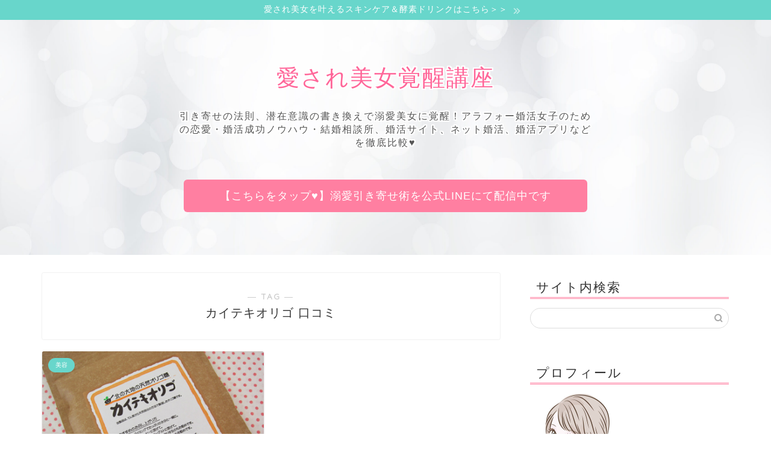

--- FILE ---
content_type: text/html; charset=UTF-8
request_url: https://beauty-cosme365.com/tag/%E3%82%AB%E3%82%A4%E3%83%86%E3%82%AD%E3%82%AA%E3%83%AA%E3%82%B4-%E5%8F%A3%E3%82%B3%E3%83%9F
body_size: 16976
content:
<!DOCTYPE html>
<html lang="ja">
<head prefix="og: http://ogp.me/ns# fb: http://ogp.me/ns/fb# article: http://ogp.me/ns/article#">
<meta charset="utf-8">
<meta http-equiv="X-UA-Compatible" content="IE=edge">
<meta name="viewport" content="width=device-width, initial-scale=1">
<!-- ここからOGP -->
<meta property="og:type" content="blog">
<meta property="og:title" content="カイテキオリゴ 口コミタグの記事一覧｜アラフォー婚活ブログ！自信なし、恋愛こじらせ系女子が溺愛結婚を叶える恋愛術【シンデレラ婚活塾】">
<meta property="og:url" content="https://beauty-cosme365.com/tag/%e3%82%aa%e3%83%aa%e3%82%b4%e7%b3%96-%e3%83%80%e3%82%a4%e3%82%a8%e3%83%83%e3%83%88">
<meta property="og:image" content="https://beauty-cosme365.com/wp-content/uploads/2012/08/kaitekiorigo.jpg">
<meta property="og:site_name" content="アラフォー婚活ブログ！自信なし、恋愛こじらせ系女子が溺愛結婚を叶える恋愛術【シンデレラ婚活塾】">
<meta property="fb:admins" content="">
<meta name="twitter:card" content="summary_large_image">
<meta name="twitter:site" content="@love_beauty_365">
<!-- ここまでOGP --> 

<link rel="shortcut icon" href="https://beauty-cosme365.com/wp-content/themes/jin/favicon.ico">
<link rel="canonical" href="https://beauty-cosme365.com">
<title>カイテキオリゴ 口コミ | アラフォー婚活ブログ！自信なし、恋愛こじらせ系女子が溺愛結婚を叶える恋愛術【シンデレラ婚活塾】</title>

		<!-- All in One SEO 4.6.1.1 - aioseo.com -->
		<meta name="robots" content="max-image-preview:large" />
		<link rel="canonical" href="https://beauty-cosme365.com/tag/%E3%82%AB%E3%82%A4%E3%83%86%E3%82%AD%E3%82%AA%E3%83%AA%E3%82%B4-%E5%8F%A3%E3%82%B3%E3%83%9F" />
		<meta name="generator" content="All in One SEO (AIOSEO) 4.6.1.1" />
		<script type="application/ld+json" class="aioseo-schema">
			{"@context":"https:\/\/schema.org","@graph":[{"@type":"BreadcrumbList","@id":"https:\/\/beauty-cosme365.com\/tag\/%E3%82%AB%E3%82%A4%E3%83%86%E3%82%AD%E3%82%AA%E3%83%AA%E3%82%B4-%E5%8F%A3%E3%82%B3%E3%83%9F#breadcrumblist","itemListElement":[{"@type":"ListItem","@id":"https:\/\/beauty-cosme365.com\/#listItem","position":1,"name":"\u5bb6","item":"https:\/\/beauty-cosme365.com\/","nextItem":"https:\/\/beauty-cosme365.com\/tag\/%e3%82%ab%e3%82%a4%e3%83%86%e3%82%ad%e3%82%aa%e3%83%aa%e3%82%b4-%e5%8f%a3%e3%82%b3%e3%83%9f#listItem"},{"@type":"ListItem","@id":"https:\/\/beauty-cosme365.com\/tag\/%e3%82%ab%e3%82%a4%e3%83%86%e3%82%ad%e3%82%aa%e3%83%aa%e3%82%b4-%e5%8f%a3%e3%82%b3%e3%83%9f#listItem","position":2,"name":"\u30ab\u30a4\u30c6\u30ad\u30aa\u30ea\u30b4 \u53e3\u30b3\u30df","previousItem":"https:\/\/beauty-cosme365.com\/#listItem"}]},{"@type":"CollectionPage","@id":"https:\/\/beauty-cosme365.com\/tag\/%E3%82%AB%E3%82%A4%E3%83%86%E3%82%AD%E3%82%AA%E3%83%AA%E3%82%B4-%E5%8F%A3%E3%82%B3%E3%83%9F#collectionpage","url":"https:\/\/beauty-cosme365.com\/tag\/%E3%82%AB%E3%82%A4%E3%83%86%E3%82%AD%E3%82%AA%E3%83%AA%E3%82%B4-%E5%8F%A3%E3%82%B3%E3%83%9F","name":"\u30ab\u30a4\u30c6\u30ad\u30aa\u30ea\u30b4 \u53e3\u30b3\u30df | \u30a2\u30e9\u30d5\u30a9\u30fc\u5a5a\u6d3b\u30d6\u30ed\u30b0\uff01\u81ea\u4fe1\u306a\u3057\u3001\u604b\u611b\u3053\u3058\u3089\u305b\u7cfb\u5973\u5b50\u304c\u6eba\u611b\u7d50\u5a5a\u3092\u53f6\u3048\u308b\u604b\u611b\u8853\u3010\u30b7\u30f3\u30c7\u30ec\u30e9\u5a5a\u6d3b\u587e\u3011","inLanguage":"ja","isPartOf":{"@id":"https:\/\/beauty-cosme365.com\/#website"},"breadcrumb":{"@id":"https:\/\/beauty-cosme365.com\/tag\/%E3%82%AB%E3%82%A4%E3%83%86%E3%82%AD%E3%82%AA%E3%83%AA%E3%82%B4-%E5%8F%A3%E3%82%B3%E3%83%9F#breadcrumblist"}},{"@type":"Person","@id":"https:\/\/beauty-cosme365.com\/#person","name":"Reiko\u2661","image":{"@type":"ImageObject","@id":"https:\/\/beauty-cosme365.com\/tag\/%E3%82%AB%E3%82%A4%E3%83%86%E3%82%AD%E3%82%AA%E3%83%AA%E3%82%B4-%E5%8F%A3%E3%82%B3%E3%83%9F#personImage","url":"https:\/\/secure.gravatar.com\/avatar\/baeec0ed473a95c375a325d528310336?s=96&d=mm&r=g","width":96,"height":96,"caption":"Reiko\u2661"}},{"@type":"WebSite","@id":"https:\/\/beauty-cosme365.com\/#website","url":"https:\/\/beauty-cosme365.com\/","name":"\u30a2\u30e9\u30d5\u30a9\u30fc\u5a5a\u6d3b\u30d6\u30ed\u30b0\uff01\u81ea\u4fe1\u306a\u3057\u3001\u604b\u611b\u3053\u3058\u3089\u305b\u7cfb\u5973\u5b50\u304c\u6eba\u611b\u7d50\u5a5a\u3092\u53f6\u3048\u308b\u604b\u611b\u8853\u3010\u30b7\u30f3\u30c7\u30ec\u30e9\u5a5a\u6d3b\u587e\u3011","description":"\u30a2\u30e9\u30d5\u30a9\u30fc\u5973\u5b50\u304c\u6eba\u611b\u7d50\u5a5a\u3092\u53f6\u3048\u308b\u30d6\u30ed\u30b0\u3002\u7d50\u5a5a\u76f8\u8ac7\u6240\u3001\u5a5a\u6d3b\u30b5\u30a4\u30c8\u3001\u5a5a\u6d3b\u30a2\u30d7\u30ea\u3001\u30cd\u30c3\u30c8\u5a5a\u6d3b\u3001Facebook\u5a5a\u6d3b\u306a\u3069\u3092\u5fb9\u5e95\u6bd4\u8f03","inLanguage":"ja","publisher":{"@id":"https:\/\/beauty-cosme365.com\/#person"}}]}
		</script>
		<!-- All in One SEO -->

<link rel='dns-prefetch' href='//ajax.googleapis.com' />
<link rel='dns-prefetch' href='//cdnjs.cloudflare.com' />
<link rel='dns-prefetch' href='//use.fontawesome.com' />
<link rel="alternate" type="application/rss+xml" title="アラフォー婚活ブログ！自信なし、恋愛こじらせ系女子が溺愛結婚を叶える恋愛術【シンデレラ婚活塾】 &raquo; フィード" href="https://beauty-cosme365.com/feed" />
<link rel="alternate" type="application/rss+xml" title="アラフォー婚活ブログ！自信なし、恋愛こじらせ系女子が溺愛結婚を叶える恋愛術【シンデレラ婚活塾】 &raquo; コメントフィード" href="https://beauty-cosme365.com/comments/feed" />
<link rel="alternate" type="application/rss+xml" title="アラフォー婚活ブログ！自信なし、恋愛こじらせ系女子が溺愛結婚を叶える恋愛術【シンデレラ婚活塾】 &raquo; カイテキオリゴ 口コミ タグのフィード" href="https://beauty-cosme365.com/tag/%e3%82%ab%e3%82%a4%e3%83%86%e3%82%ad%e3%82%aa%e3%83%aa%e3%82%b4-%e5%8f%a3%e3%82%b3%e3%83%9f/feed" />
		<!-- This site uses the Google Analytics by MonsterInsights plugin v9.11.1 - Using Analytics tracking - https://www.monsterinsights.com/ -->
		<!-- Note: MonsterInsights is not currently configured on this site. The site owner needs to authenticate with Google Analytics in the MonsterInsights settings panel. -->
					<!-- No tracking code set -->
				<!-- / Google Analytics by MonsterInsights -->
		<script type="text/javascript">
/* <![CDATA[ */
window._wpemojiSettings = {"baseUrl":"https:\/\/s.w.org\/images\/core\/emoji\/15.0.3\/72x72\/","ext":".png","svgUrl":"https:\/\/s.w.org\/images\/core\/emoji\/15.0.3\/svg\/","svgExt":".svg","source":{"concatemoji":"https:\/\/beauty-cosme365.com\/wp-includes\/js\/wp-emoji-release.min.js?ver=6.5.7"}};
/*! This file is auto-generated */
!function(i,n){var o,s,e;function c(e){try{var t={supportTests:e,timestamp:(new Date).valueOf()};sessionStorage.setItem(o,JSON.stringify(t))}catch(e){}}function p(e,t,n){e.clearRect(0,0,e.canvas.width,e.canvas.height),e.fillText(t,0,0);var t=new Uint32Array(e.getImageData(0,0,e.canvas.width,e.canvas.height).data),r=(e.clearRect(0,0,e.canvas.width,e.canvas.height),e.fillText(n,0,0),new Uint32Array(e.getImageData(0,0,e.canvas.width,e.canvas.height).data));return t.every(function(e,t){return e===r[t]})}function u(e,t,n){switch(t){case"flag":return n(e,"\ud83c\udff3\ufe0f\u200d\u26a7\ufe0f","\ud83c\udff3\ufe0f\u200b\u26a7\ufe0f")?!1:!n(e,"\ud83c\uddfa\ud83c\uddf3","\ud83c\uddfa\u200b\ud83c\uddf3")&&!n(e,"\ud83c\udff4\udb40\udc67\udb40\udc62\udb40\udc65\udb40\udc6e\udb40\udc67\udb40\udc7f","\ud83c\udff4\u200b\udb40\udc67\u200b\udb40\udc62\u200b\udb40\udc65\u200b\udb40\udc6e\u200b\udb40\udc67\u200b\udb40\udc7f");case"emoji":return!n(e,"\ud83d\udc26\u200d\u2b1b","\ud83d\udc26\u200b\u2b1b")}return!1}function f(e,t,n){var r="undefined"!=typeof WorkerGlobalScope&&self instanceof WorkerGlobalScope?new OffscreenCanvas(300,150):i.createElement("canvas"),a=r.getContext("2d",{willReadFrequently:!0}),o=(a.textBaseline="top",a.font="600 32px Arial",{});return e.forEach(function(e){o[e]=t(a,e,n)}),o}function t(e){var t=i.createElement("script");t.src=e,t.defer=!0,i.head.appendChild(t)}"undefined"!=typeof Promise&&(o="wpEmojiSettingsSupports",s=["flag","emoji"],n.supports={everything:!0,everythingExceptFlag:!0},e=new Promise(function(e){i.addEventListener("DOMContentLoaded",e,{once:!0})}),new Promise(function(t){var n=function(){try{var e=JSON.parse(sessionStorage.getItem(o));if("object"==typeof e&&"number"==typeof e.timestamp&&(new Date).valueOf()<e.timestamp+604800&&"object"==typeof e.supportTests)return e.supportTests}catch(e){}return null}();if(!n){if("undefined"!=typeof Worker&&"undefined"!=typeof OffscreenCanvas&&"undefined"!=typeof URL&&URL.createObjectURL&&"undefined"!=typeof Blob)try{var e="postMessage("+f.toString()+"("+[JSON.stringify(s),u.toString(),p.toString()].join(",")+"));",r=new Blob([e],{type:"text/javascript"}),a=new Worker(URL.createObjectURL(r),{name:"wpTestEmojiSupports"});return void(a.onmessage=function(e){c(n=e.data),a.terminate(),t(n)})}catch(e){}c(n=f(s,u,p))}t(n)}).then(function(e){for(var t in e)n.supports[t]=e[t],n.supports.everything=n.supports.everything&&n.supports[t],"flag"!==t&&(n.supports.everythingExceptFlag=n.supports.everythingExceptFlag&&n.supports[t]);n.supports.everythingExceptFlag=n.supports.everythingExceptFlag&&!n.supports.flag,n.DOMReady=!1,n.readyCallback=function(){n.DOMReady=!0}}).then(function(){return e}).then(function(){var e;n.supports.everything||(n.readyCallback(),(e=n.source||{}).concatemoji?t(e.concatemoji):e.wpemoji&&e.twemoji&&(t(e.twemoji),t(e.wpemoji)))}))}((window,document),window._wpemojiSettings);
/* ]]> */
</script>
<style id='wp-emoji-styles-inline-css' type='text/css'>

	img.wp-smiley, img.emoji {
		display: inline !important;
		border: none !important;
		box-shadow: none !important;
		height: 1em !important;
		width: 1em !important;
		margin: 0 0.07em !important;
		vertical-align: -0.1em !important;
		background: none !important;
		padding: 0 !important;
	}
</style>
<link rel='stylesheet' id='wp-block-library-css' href='https://beauty-cosme365.com/wp-includes/css/dist/block-library/style.min.css?ver=6.5.7' type='text/css' media='all' />
<style id='classic-theme-styles-inline-css' type='text/css'>
/*! This file is auto-generated */
.wp-block-button__link{color:#fff;background-color:#32373c;border-radius:9999px;box-shadow:none;text-decoration:none;padding:calc(.667em + 2px) calc(1.333em + 2px);font-size:1.125em}.wp-block-file__button{background:#32373c;color:#fff;text-decoration:none}
</style>
<style id='global-styles-inline-css' type='text/css'>
body{--wp--preset--color--black: #000000;--wp--preset--color--cyan-bluish-gray: #abb8c3;--wp--preset--color--white: #ffffff;--wp--preset--color--pale-pink: #f78da7;--wp--preset--color--vivid-red: #cf2e2e;--wp--preset--color--luminous-vivid-orange: #ff6900;--wp--preset--color--luminous-vivid-amber: #fcb900;--wp--preset--color--light-green-cyan: #7bdcb5;--wp--preset--color--vivid-green-cyan: #00d084;--wp--preset--color--pale-cyan-blue: #8ed1fc;--wp--preset--color--vivid-cyan-blue: #0693e3;--wp--preset--color--vivid-purple: #9b51e0;--wp--preset--gradient--vivid-cyan-blue-to-vivid-purple: linear-gradient(135deg,rgba(6,147,227,1) 0%,rgb(155,81,224) 100%);--wp--preset--gradient--light-green-cyan-to-vivid-green-cyan: linear-gradient(135deg,rgb(122,220,180) 0%,rgb(0,208,130) 100%);--wp--preset--gradient--luminous-vivid-amber-to-luminous-vivid-orange: linear-gradient(135deg,rgba(252,185,0,1) 0%,rgba(255,105,0,1) 100%);--wp--preset--gradient--luminous-vivid-orange-to-vivid-red: linear-gradient(135deg,rgba(255,105,0,1) 0%,rgb(207,46,46) 100%);--wp--preset--gradient--very-light-gray-to-cyan-bluish-gray: linear-gradient(135deg,rgb(238,238,238) 0%,rgb(169,184,195) 100%);--wp--preset--gradient--cool-to-warm-spectrum: linear-gradient(135deg,rgb(74,234,220) 0%,rgb(151,120,209) 20%,rgb(207,42,186) 40%,rgb(238,44,130) 60%,rgb(251,105,98) 80%,rgb(254,248,76) 100%);--wp--preset--gradient--blush-light-purple: linear-gradient(135deg,rgb(255,206,236) 0%,rgb(152,150,240) 100%);--wp--preset--gradient--blush-bordeaux: linear-gradient(135deg,rgb(254,205,165) 0%,rgb(254,45,45) 50%,rgb(107,0,62) 100%);--wp--preset--gradient--luminous-dusk: linear-gradient(135deg,rgb(255,203,112) 0%,rgb(199,81,192) 50%,rgb(65,88,208) 100%);--wp--preset--gradient--pale-ocean: linear-gradient(135deg,rgb(255,245,203) 0%,rgb(182,227,212) 50%,rgb(51,167,181) 100%);--wp--preset--gradient--electric-grass: linear-gradient(135deg,rgb(202,248,128) 0%,rgb(113,206,126) 100%);--wp--preset--gradient--midnight: linear-gradient(135deg,rgb(2,3,129) 0%,rgb(40,116,252) 100%);--wp--preset--font-size--small: 13px;--wp--preset--font-size--medium: 20px;--wp--preset--font-size--large: 36px;--wp--preset--font-size--x-large: 42px;--wp--preset--spacing--20: 0.44rem;--wp--preset--spacing--30: 0.67rem;--wp--preset--spacing--40: 1rem;--wp--preset--spacing--50: 1.5rem;--wp--preset--spacing--60: 2.25rem;--wp--preset--spacing--70: 3.38rem;--wp--preset--spacing--80: 5.06rem;--wp--preset--shadow--natural: 6px 6px 9px rgba(0, 0, 0, 0.2);--wp--preset--shadow--deep: 12px 12px 50px rgba(0, 0, 0, 0.4);--wp--preset--shadow--sharp: 6px 6px 0px rgba(0, 0, 0, 0.2);--wp--preset--shadow--outlined: 6px 6px 0px -3px rgba(255, 255, 255, 1), 6px 6px rgba(0, 0, 0, 1);--wp--preset--shadow--crisp: 6px 6px 0px rgba(0, 0, 0, 1);}:where(.is-layout-flex){gap: 0.5em;}:where(.is-layout-grid){gap: 0.5em;}body .is-layout-flex{display: flex;}body .is-layout-flex{flex-wrap: wrap;align-items: center;}body .is-layout-flex > *{margin: 0;}body .is-layout-grid{display: grid;}body .is-layout-grid > *{margin: 0;}:where(.wp-block-columns.is-layout-flex){gap: 2em;}:where(.wp-block-columns.is-layout-grid){gap: 2em;}:where(.wp-block-post-template.is-layout-flex){gap: 1.25em;}:where(.wp-block-post-template.is-layout-grid){gap: 1.25em;}.has-black-color{color: var(--wp--preset--color--black) !important;}.has-cyan-bluish-gray-color{color: var(--wp--preset--color--cyan-bluish-gray) !important;}.has-white-color{color: var(--wp--preset--color--white) !important;}.has-pale-pink-color{color: var(--wp--preset--color--pale-pink) !important;}.has-vivid-red-color{color: var(--wp--preset--color--vivid-red) !important;}.has-luminous-vivid-orange-color{color: var(--wp--preset--color--luminous-vivid-orange) !important;}.has-luminous-vivid-amber-color{color: var(--wp--preset--color--luminous-vivid-amber) !important;}.has-light-green-cyan-color{color: var(--wp--preset--color--light-green-cyan) !important;}.has-vivid-green-cyan-color{color: var(--wp--preset--color--vivid-green-cyan) !important;}.has-pale-cyan-blue-color{color: var(--wp--preset--color--pale-cyan-blue) !important;}.has-vivid-cyan-blue-color{color: var(--wp--preset--color--vivid-cyan-blue) !important;}.has-vivid-purple-color{color: var(--wp--preset--color--vivid-purple) !important;}.has-black-background-color{background-color: var(--wp--preset--color--black) !important;}.has-cyan-bluish-gray-background-color{background-color: var(--wp--preset--color--cyan-bluish-gray) !important;}.has-white-background-color{background-color: var(--wp--preset--color--white) !important;}.has-pale-pink-background-color{background-color: var(--wp--preset--color--pale-pink) !important;}.has-vivid-red-background-color{background-color: var(--wp--preset--color--vivid-red) !important;}.has-luminous-vivid-orange-background-color{background-color: var(--wp--preset--color--luminous-vivid-orange) !important;}.has-luminous-vivid-amber-background-color{background-color: var(--wp--preset--color--luminous-vivid-amber) !important;}.has-light-green-cyan-background-color{background-color: var(--wp--preset--color--light-green-cyan) !important;}.has-vivid-green-cyan-background-color{background-color: var(--wp--preset--color--vivid-green-cyan) !important;}.has-pale-cyan-blue-background-color{background-color: var(--wp--preset--color--pale-cyan-blue) !important;}.has-vivid-cyan-blue-background-color{background-color: var(--wp--preset--color--vivid-cyan-blue) !important;}.has-vivid-purple-background-color{background-color: var(--wp--preset--color--vivid-purple) !important;}.has-black-border-color{border-color: var(--wp--preset--color--black) !important;}.has-cyan-bluish-gray-border-color{border-color: var(--wp--preset--color--cyan-bluish-gray) !important;}.has-white-border-color{border-color: var(--wp--preset--color--white) !important;}.has-pale-pink-border-color{border-color: var(--wp--preset--color--pale-pink) !important;}.has-vivid-red-border-color{border-color: var(--wp--preset--color--vivid-red) !important;}.has-luminous-vivid-orange-border-color{border-color: var(--wp--preset--color--luminous-vivid-orange) !important;}.has-luminous-vivid-amber-border-color{border-color: var(--wp--preset--color--luminous-vivid-amber) !important;}.has-light-green-cyan-border-color{border-color: var(--wp--preset--color--light-green-cyan) !important;}.has-vivid-green-cyan-border-color{border-color: var(--wp--preset--color--vivid-green-cyan) !important;}.has-pale-cyan-blue-border-color{border-color: var(--wp--preset--color--pale-cyan-blue) !important;}.has-vivid-cyan-blue-border-color{border-color: var(--wp--preset--color--vivid-cyan-blue) !important;}.has-vivid-purple-border-color{border-color: var(--wp--preset--color--vivid-purple) !important;}.has-vivid-cyan-blue-to-vivid-purple-gradient-background{background: var(--wp--preset--gradient--vivid-cyan-blue-to-vivid-purple) !important;}.has-light-green-cyan-to-vivid-green-cyan-gradient-background{background: var(--wp--preset--gradient--light-green-cyan-to-vivid-green-cyan) !important;}.has-luminous-vivid-amber-to-luminous-vivid-orange-gradient-background{background: var(--wp--preset--gradient--luminous-vivid-amber-to-luminous-vivid-orange) !important;}.has-luminous-vivid-orange-to-vivid-red-gradient-background{background: var(--wp--preset--gradient--luminous-vivid-orange-to-vivid-red) !important;}.has-very-light-gray-to-cyan-bluish-gray-gradient-background{background: var(--wp--preset--gradient--very-light-gray-to-cyan-bluish-gray) !important;}.has-cool-to-warm-spectrum-gradient-background{background: var(--wp--preset--gradient--cool-to-warm-spectrum) !important;}.has-blush-light-purple-gradient-background{background: var(--wp--preset--gradient--blush-light-purple) !important;}.has-blush-bordeaux-gradient-background{background: var(--wp--preset--gradient--blush-bordeaux) !important;}.has-luminous-dusk-gradient-background{background: var(--wp--preset--gradient--luminous-dusk) !important;}.has-pale-ocean-gradient-background{background: var(--wp--preset--gradient--pale-ocean) !important;}.has-electric-grass-gradient-background{background: var(--wp--preset--gradient--electric-grass) !important;}.has-midnight-gradient-background{background: var(--wp--preset--gradient--midnight) !important;}.has-small-font-size{font-size: var(--wp--preset--font-size--small) !important;}.has-medium-font-size{font-size: var(--wp--preset--font-size--medium) !important;}.has-large-font-size{font-size: var(--wp--preset--font-size--large) !important;}.has-x-large-font-size{font-size: var(--wp--preset--font-size--x-large) !important;}
.wp-block-navigation a:where(:not(.wp-element-button)){color: inherit;}
:where(.wp-block-post-template.is-layout-flex){gap: 1.25em;}:where(.wp-block-post-template.is-layout-grid){gap: 1.25em;}
:where(.wp-block-columns.is-layout-flex){gap: 2em;}:where(.wp-block-columns.is-layout-grid){gap: 2em;}
.wp-block-pullquote{font-size: 1.5em;line-height: 1.6;}
</style>
<link rel='stylesheet' id='theme-style-css' href='https://beauty-cosme365.com/wp-content/themes/jin/style.css?ver=6.5.7' type='text/css' media='all' />
<link rel='stylesheet' id='fontawesome-style-css' href='https://use.fontawesome.com/releases/v5.6.3/css/all.css?ver=6.5.7' type='text/css' media='all' />
<link rel='stylesheet' id='swiper-style-css' href='https://cdnjs.cloudflare.com/ajax/libs/Swiper/4.0.7/css/swiper.min.css?ver=6.5.7' type='text/css' media='all' />
<link rel="https://api.w.org/" href="https://beauty-cosme365.com/wp-json/" /><link rel="alternate" type="application/json" href="https://beauty-cosme365.com/wp-json/wp/v2/tags/956" />
<link rel="stylesheet" href="https://beauty-cosme365.com/wp-content/plugins/count-per-day/counter.css" type="text/css" />
<script type="text/javascript">
<!--
/******************************************************************************
***   COPY PROTECTED BY http://chetangole.com/blog/wp-copyprotect/   version 3.1.0 ****
******************************************************************************/
var message="無効です";
function clickIE4(){
if (event.button==2){
alert(message);
return false;
}
}

function clickNS4(e){
if (document.layers||document.getElementById&&!document.all){
if (e.which==2||e.which==3){
alert(message);
return false;
}
}
}

if (document.layers){
document.captureEvents(Event.MOUSEDOWN);
document.onmousedown=clickNS4;
}
else if (document.all&&!document.getElementById){
document.onmousedown=clickIE4;
}
document.oncontextmenu=new Function("alert(message);return false")
// --> 
</script>

<script type="text/javascript">
/******************************************************************************
***   COPY PROTECTED BY http://chetangole.com/blog/wp-copyprotect/   version 3.1.0 ****
******************************************************************************/
function disableSelection(target){
if (typeof target.onselectstart!="undefined") //For IE 
	target.onselectstart=function(){return false}
else if (typeof target.style.MozUserSelect!="undefined") //For Firefox
	target.style.MozUserSelect="none"
else //All other route (For Opera)
	target.onmousedown=function(){return false}
target.style.cursor = "default"
}
</script>
	<style type="text/css">
		#wrapper {
			background-color: #ffffff;
			background-image: url();
					}

		.related-entry-headline-text span:before,
		#comment-title span:before,
		#reply-title span:before {
			background-color: #ff7fa1;
			border-color: #ff7fa1 !important;
		}

		#breadcrumb:after,
		#page-top a {
			background-color: #f77ba0;
		}

		footer {
			background-color: #f77ba0;
		}

		.footer-inner a,
		#copyright,
		#copyright-center {
			border-color: #fff !important;
			color: #fff !important;
		}

		#footer-widget-area {
			border-color: #fff !important;
		}

		.page-top-footer a {
			color: #f77ba0 !important;
		}

		#breadcrumb ul li,
		#breadcrumb ul li a {
			color: #f77ba0 !important;
		}

		body,
		a,
		a:link,
		a:visited,
		.my-profile,
		.widgettitle,
		.tabBtn-mag label {
			color: #333333;
		}

		a:hover {
			color: #53bcb5;
		}

		.widget_nav_menu ul>li>a:before,
		.widget_categories ul>li>a:before,
		.widget_pages ul>li>a:before,
		.widget_recent_entries ul>li>a:before,
		.widget_archive ul>li>a:before,
		.widget_archive form:after,
		.widget_categories form:after,
		.widget_nav_menu ul>li>ul.sub-menu>li>a:before,
		.widget_categories ul>li>.children>li>a:before,
		.widget_pages ul>li>.children>li>a:before,
		.widget_nav_menu ul>li>ul.sub-menu>li>ul.sub-menu li>a:before,
		.widget_categories ul>li>.children>li>.children li>a:before,
		.widget_pages ul>li>.children>li>.children li>a:before {
			color: #ff7fa1;
		}

		.widget_nav_menu ul .sub-menu .sub-menu li a:before {
			background-color: #333333 !important;
		}
		.d--labeling-act-border{
			border-color: rgba(51,51,51,0.18);
		}
		.c--labeling-act.d--labeling-act-solid{
			background-color: rgba(51,51,51,0.06);
		}
		.a--labeling-act{
			color: rgba(51,51,51,0.6);
		}
		.a--labeling-small-act span{
			background-color: rgba(51,51,51,0.21);
		}
		.c--labeling-act.d--labeling-act-strong{
			background-color: rgba(51,51,51,0.045);
		}
		.d--labeling-act-strong .a--labeling-act{
			color: rgba(51,51,51,0.75);
		}


		footer .footer-widget,
		footer .footer-widget a,
		footer .footer-widget ul li,
		.footer-widget.widget_nav_menu ul>li>a:before,
		.footer-widget.widget_categories ul>li>a:before,
		.footer-widget.widget_recent_entries ul>li>a:before,
		.footer-widget.widget_pages ul>li>a:before,
		.footer-widget.widget_archive ul>li>a:before,
		footer .widget_tag_cloud .tagcloud a:before {
			color: #fff !important;
			border-color: #fff !important;
		}

		footer .footer-widget .widgettitle {
			color: #fff !important;
			border-color: #68d6cb !important;
		}

		footer .widget_nav_menu ul .children .children li a:before,
		footer .widget_categories ul .children .children li a:before,
		footer .widget_nav_menu ul .sub-menu .sub-menu li a:before {
			background-color: #fff !important;
		}

		#drawernav a:hover,
		.post-list-title,
		#prev-next p,
		#toc_container .toc_list li a {
			color: #333333 !important;
		}

		#header-box {
			background-color: #fff9fb;
		}

		@media (min-width: 768px) {
			.top-image-meta {
				margin-top: calc(0px - 30px);
			}
		}

		@media (min-width: 1200px) {
			.top-image-meta {
				margin-top: calc(0px);
			}
		}

		.pickup-contents:before {
			background-color: #fff9fb !important;
		}

		.main-image-text {
			color: #ff6699;
		}

		.main-image-text-sub {
			color: #555;
		}

		@media (min-width: 481px) {
			#site-info {
				padding-top: 15px !important;
				padding-bottom: 15px !important;
			}
		}

		#site-info span a {
			color: #ff7fa1 !important;
		}

		#headmenu .headsns .line a svg {
			fill: #ff7fa1 !important;
		}

		#headmenu .headsns a,
		#headmenu {
			color: #ff7fa1 !important;
			border-color: #ff7fa1 !important;
		}

		.profile-follow .line-sns a svg {
			fill: #ff7fa1 !important;
		}

		.profile-follow .line-sns a:hover svg {
			fill: #68d6cb !important;
		}

		.profile-follow a {
			color: #ff7fa1 !important;
			border-color: #ff7fa1 !important;
		}

		.profile-follow a:hover,
		#headmenu .headsns a:hover {
			color: #68d6cb !important;
			border-color: #68d6cb !important;
		}

		.search-box:hover {
			color: #68d6cb !important;
			border-color: #68d6cb !important;
		}

		#header #headmenu .headsns .line a:hover svg {
			fill: #68d6cb !important;
		}

		.cps-icon-bar,
		#navtoggle:checked+.sp-menu-open .cps-icon-bar {
			background-color: #ff7fa1;
		}

		#nav-container {
			background-color: #ff7fa1;
		}

		.menu-box .menu-item svg {
			fill: #ffffff;
		}

		#drawernav ul.menu-box>li>a,
		#drawernav2 ul.menu-box>li>a,
		#drawernav3 ul.menu-box>li>a,
		#drawernav4 ul.menu-box>li>a,
		#drawernav5 ul.menu-box>li>a,
		#drawernav ul.menu-box>li.menu-item-has-children:after,
		#drawernav2 ul.menu-box>li.menu-item-has-children:after,
		#drawernav3 ul.menu-box>li.menu-item-has-children:after,
		#drawernav4 ul.menu-box>li.menu-item-has-children:after,
		#drawernav5 ul.menu-box>li.menu-item-has-children:after {
			color: #ffffff !important;
		}

		#drawernav ul.menu-box li a,
		#drawernav2 ul.menu-box li a,
		#drawernav3 ul.menu-box li a,
		#drawernav4 ul.menu-box li a,
		#drawernav5 ul.menu-box li a {
			font-size: 14px !important;
		}

		#drawernav3 ul.menu-box>li {
			color: #333333 !important;
		}

		#drawernav4 .menu-box>.menu-item>a:after,
		#drawernav3 .menu-box>.menu-item>a:after,
		#drawernav .menu-box>.menu-item>a:after {
			background-color: #ffffff !important;
		}

		#drawernav2 .menu-box>.menu-item:hover,
		#drawernav5 .menu-box>.menu-item:hover {
			border-top-color: #ff7fa1 !important;
		}

		.cps-info-bar a {
			background-color: #68d6cb !important;
		}

		@media (min-width: 768px) {
			.post-list-mag .post-list-item:not(:nth-child(2n)) {
				margin-right: 2.6%;
			}
		}

		@media (min-width: 768px) {

			#tab-1:checked~.tabBtn-mag li [for="tab-1"]:after,
			#tab-2:checked~.tabBtn-mag li [for="tab-2"]:after,
			#tab-3:checked~.tabBtn-mag li [for="tab-3"]:after,
			#tab-4:checked~.tabBtn-mag li [for="tab-4"]:after {
				border-top-color: #ff7fa1 !important;
			}

			.tabBtn-mag label {
				border-bottom-color: #ff7fa1 !important;
			}
		}

		#tab-1:checked~.tabBtn-mag li [for="tab-1"],
		#tab-2:checked~.tabBtn-mag li [for="tab-2"],
		#tab-3:checked~.tabBtn-mag li [for="tab-3"],
		#tab-4:checked~.tabBtn-mag li [for="tab-4"],
		#prev-next a.next:after,
		#prev-next a.prev:after,
		.more-cat-button a:hover span:before {
			background-color: #ff7fa1 !important;
		}


		.swiper-slide .post-list-cat,
		.post-list-mag .post-list-cat,
		.post-list-mag3col .post-list-cat,
		.post-list-mag-sp1col .post-list-cat,
		.swiper-pagination-bullet-active,
		.pickup-cat,
		.post-list .post-list-cat,
		#breadcrumb .bcHome a:hover span:before,
		.popular-item:nth-child(1) .pop-num,
		.popular-item:nth-child(2) .pop-num,
		.popular-item:nth-child(3) .pop-num {
			background-color: #68d6cb !important;
		}

		.sidebar-btn a,
		.profile-sns-menu {
			background-color: #68d6cb !important;
		}

		.sp-sns-menu a,
		.pickup-contents-box a:hover .pickup-title {
			border-color: #ff7fa1 !important;
			color: #ff7fa1 !important;
		}

		.pro-line svg {
			fill: #ff7fa1 !important;
		}

		.cps-post-cat a,
		.meta-cat,
		.popular-cat {
			background-color: #68d6cb !important;
			border-color: #68d6cb !important;
		}

		.tagicon,
		.tag-box a,
		#toc_container .toc_list>li,
		#toc_container .toc_title {
			color: #ff7fa1 !important;
		}

		.widget_tag_cloud a::before {
			color: #333333 !important;
		}

		.tag-box a,
		#toc_container:before {
			border-color: #ff7fa1 !important;
		}

		.cps-post-cat a:hover {
			color: #53bcb5 !important;
		}

		.pagination li:not([class*="current"]) a:hover,
		.widget_tag_cloud a:hover {
			background-color: #ff7fa1 !important;
		}

		.pagination li:not([class*="current"]) a:hover {
			opacity: 0.5 !important;
		}

		.pagination li.current a {
			background-color: #ff7fa1 !important;
			border-color: #ff7fa1 !important;
		}

		.nextpage a:hover span {
			color: #ff7fa1 !important;
			border-color: #ff7fa1 !important;
		}

		.cta-content:before {
			background-color: #ffffff !important;
		}

		.cta-text,
		.info-title {
			color: #333333 !important;
		}

		#footer-widget-area.footer_style1 .widgettitle {
			border-color: #68d6cb !important;
		}

		.sidebar_style1 .widgettitle,
		.sidebar_style5 .widgettitle {
			border-color: #ff7fa1 !important;
		}

		.sidebar_style2 .widgettitle,
		.sidebar_style4 .widgettitle,
		.sidebar_style6 .widgettitle,
		#home-bottom-widget .widgettitle,
		#home-top-widget .widgettitle,
		#post-bottom-widget .widgettitle,
		#post-top-widget .widgettitle {
			background-color: #ff7fa1 !important;
		}

		#home-bottom-widget .widget_search .search-box input[type="submit"],
		#home-top-widget .widget_search .search-box input[type="submit"],
		#post-bottom-widget .widget_search .search-box input[type="submit"],
		#post-top-widget .widget_search .search-box input[type="submit"] {
			background-color: #68d6cb !important;
		}

		.tn-logo-size {
			font-size: 12% !important;
		}

		@media (min-width: 481px) {
			.tn-logo-size img {
				width: calc(12%*0.5) !important;
			}
		}

		@media (min-width: 768px) {
			.tn-logo-size img {
				width: calc(12%*2.2) !important;
			}
		}

		@media (min-width: 1200px) {
			.tn-logo-size img {
				width: 12% !important;
			}
		}

		.sp-logo-size {
			font-size: 0% !important;
		}

		.sp-logo-size img {
			width: 0% !important;
		}

		.cps-post-main ul>li:before,
		.cps-post-main ol>li:before {
			background-color: #68d6cb !important;
		}

		.profile-card .profile-title {
			background-color: #ff7fa1 !important;
		}

		.profile-card {
			border-color: #ff7fa1 !important;
		}

		.cps-post-main a {
			color: #0e1bbb;
		}

		.cps-post-main .marker {
			background: -webkit-linear-gradient(transparent 0%, #ffc6d9 0%);
			background: linear-gradient(transparent 0%, #ffc6d9 0%);
		}

		.cps-post-main .marker2 {
			background: -webkit-linear-gradient(transparent 0%, #a9eaf2 0%);
			background: linear-gradient(transparent 0%, #a9eaf2 0%);
		}

		.cps-post-main .jic-sc {
			color: #e9546b;
		}


		.simple-box1 {
			border-color: #ffb6c1 !important;
		}

		.simple-box2 {
			border-color: #f2bf7d !important;
		}

		.simple-box3 {
			border-color: #68d6cb !important;
		}

		.simple-box4 {
			border-color: #7badd8 !important;
		}

		.simple-box4:before {
			background-color: #7badd8;
		}

		.simple-box5 {
			border-color: #e896c7 !important;
		}

		.simple-box5:before {
			background-color: #e896c7;
		}

		.simple-box6 {
			background-color: #fffdef !important;
		}

		.simple-box7 {
			border-color: #def1f9 !important;
		}

		.simple-box7:before {
			background-color: #def1f9 !important;
		}

		.simple-box8 {
			border-color: #96ddc1 !important;
		}

		.simple-box8:before {
			background-color: #96ddc1 !important;
		}

		.simple-box9:before {
			background-color: #e1c0e8 !important;
		}

		.simple-box9:after {
			border-color: #e1c0e8 #e1c0e8 #fff #fff !important;
		}

		.kaisetsu-box1:before,
		.kaisetsu-box1-title {
			background-color: #ffb49e !important;
		}

		.kaisetsu-box2 {
			border-color: #68d6cb !important;
		}

		.kaisetsu-box2-title {
			background-color: #68d6cb !important;
		}

		.kaisetsu-box4 {
			border-color: #ea91a9 !important;
		}

		.kaisetsu-box4-title {
			background-color: #ea91a9 !important;
		}

		.kaisetsu-box5:before {
			background-color: #57b3ba !important;
		}

		.kaisetsu-box5-title {
			background-color: #57b3ba !important;
		}

		.concept-box1 {
			border-color: #85db8f !important;
		}

		.concept-box1:after {
			background-color: #85db8f !important;
		}

		.concept-box1:before {
			content: "ポイント" !important;
			color: #85db8f !important;
		}

		.concept-box2 {
			border-color: #f7cf6a !important;
		}

		.concept-box2:after {
			background-color: #f7cf6a !important;
		}

		.concept-box2:before {
			content: "注意点" !important;
			color: #f7cf6a !important;
		}

		.concept-box3 {
			border-color: #86cee8 !important;
		}

		.concept-box3:after {
			background-color: #86cee8 !important;
		}

		.concept-box3:before {
			content: "良い例" !important;
			color: #86cee8 !important;
		}

		.concept-box4 {
			border-color: #ed8989 !important;
		}

		.concept-box4:after {
			background-color: #ed8989 !important;
		}

		.concept-box4:before {
			content: "悪い例" !important;
			color: #ed8989 !important;
		}

		.concept-box5 {
			border-color: #9e9e9e !important;
		}

		.concept-box5:after {
			background-color: #9e9e9e !important;
		}

		.concept-box5:before {
			content: "参考" !important;
			color: #9e9e9e !important;
		}

		.concept-box6 {
			border-color: #ffbc61 !important;
		}

		.concept-box6:after {
			background-color: #ffbc61 !important;
		}

		.concept-box6:before {
			content: "メモ" !important;
			color: #ffbc61 !important;
		}

		.innerlink-box1,
		.blog-card {
			border-color: #68d6cb !important;
		}

		.innerlink-box1-title {
			background-color: #68d6cb !important;
			border-color: #68d6cb !important;
		}

		.innerlink-box1:before,
		.blog-card-hl-box {
			background-color: #68d6cb !important;
		}

		.jin-ac-box01-title::after {
			color: #ff7fa1;
		}

		.color-button01 a,
		.color-button01 a:hover,
		.color-button01:before {
			background-color: #ff7fa1 !important;
		}

		.top-image-btn-color a,
		.top-image-btn-color a:hover,
		.top-image-btn-color:before {
			background-color: #ff7fa1 !important;
		}

		.color-button02 a,
		.color-button02 a:hover,
		.color-button02:before {
			background-color: #68d6cb !important;
		}

		.color-button01-big a,
		.color-button01-big a:hover,
		.color-button01-big:before {
			background-color: #68d6cb !important;
		}

		.color-button01-big a,
		.color-button01-big:before {
			border-radius: 5px !important;
		}

		.color-button01-big a {
			padding-top: 20px !important;
			padding-bottom: 20px !important;
		}

		.color-button02-big a,
		.color-button02-big a:hover,
		.color-button02-big:before {
			background-color: #ffca89 !important;
		}

		.color-button02-big a,
		.color-button02-big:before {
			border-radius: 40px !important;
		}

		.color-button02-big a {
			padding-top: 20px !important;
			padding-bottom: 20px !important;
		}

		.color-button01-big {
			width: 75% !important;
		}

		.color-button02-big {
			width: 75% !important;
		}

		.top-image-btn-color:before,
		.wide-layout ul li .color-button01:before,
		.wide-layout ul li .color-button02:before,
		.color-button01:before,
		.color-button02:before,
		.color-button01-big:before,
		.color-button02-big:before {
			display: none;
		}

		.top-image-btn-color a:hover,
		.color-button01 a:hover,
		.color-button02 a:hover,
		.color-button01-big a:hover,
		.color-button02-big a:hover {
			-webkit-transform: translateY(2px);
			transform: translateY(2px);
			-webkit-filter: brightness(1.05);
			filter: brightness(1.05);
			opacity: 1;
		}

		.h2-style01 h2,
		.h2-style02 h2:before,
		.h2-style03 h2,
		.h2-style04 h2:before,
		.h2-style05 h2,
		.h2-style07 h2:before,
		.h2-style07 h2:after,
		.h3-style03 h3:before,
		.h3-style02 h3:before,
		.h3-style05 h3:before,
		.h3-style07 h3:before,
		.h2-style08 h2:after,
		.h2-style10 h2:before,
		.h2-style10 h2:after,
		.h3-style02 h3:after,
		.h4-style02 h4:before {
			background-color: #ff7fa1 !important;
		}

		.h3-style01 h3,
		.h3-style04 h3,
		.h3-style05 h3,
		.h3-style06 h3,
		.h4-style01 h4,
		.h2-style02 h2,
		.h2-style08 h2,
		.h2-style08 h2:before,
		.h2-style09 h2,
		.h4-style03 h4 {
			border-color: #ff7fa1 !important;
		}

		.h2-style05 h2:before {
			border-top-color: #ff7fa1 !important;
		}

		.h2-style06 h2:before,
		.sidebar_style3 .widgettitle:after {
			background-image: linear-gradient(-45deg,
					transparent 25%,
					#ff7fa1 25%,
					#ff7fa1 50%,
					transparent 50%,
					transparent 75%,
					#ff7fa1 75%,
					#ff7fa1);
		}

		.jin-h2-icons.h2-style02 h2 .jic:before,
		.jin-h2-icons.h2-style04 h2 .jic:before,
		.jin-h2-icons.h2-style06 h2 .jic:before,
		.jin-h2-icons.h2-style07 h2 .jic:before,
		.jin-h2-icons.h2-style08 h2 .jic:before,
		.jin-h2-icons.h2-style09 h2 .jic:before,
		.jin-h2-icons.h2-style10 h2 .jic:before,
		.jin-h3-icons.h3-style01 h3 .jic:before,
		.jin-h3-icons.h3-style02 h3 .jic:before,
		.jin-h3-icons.h3-style03 h3 .jic:before,
		.jin-h3-icons.h3-style04 h3 .jic:before,
		.jin-h3-icons.h3-style05 h3 .jic:before,
		.jin-h3-icons.h3-style06 h3 .jic:before,
		.jin-h3-icons.h3-style07 h3 .jic:before,
		.jin-h4-icons.h4-style01 h4 .jic:before,
		.jin-h4-icons.h4-style02 h4 .jic:before,
		.jin-h4-icons.h4-style03 h4 .jic:before,
		.jin-h4-icons.h4-style04 h4 .jic:before {
			color: #ff7fa1;
		}

		@media all and (-ms-high-contrast:none) {

			*::-ms-backdrop,
			.color-button01:before,
			.color-button02:before,
			.color-button01-big:before,
			.color-button02-big:before {
				background-color: #595857 !important;
			}
		}

		.jin-lp-h2 h2,
		.jin-lp-h2 h2 {
			background-color: transparent !important;
			border-color: transparent !important;
			color: #333333 !important;
		}

		.jincolumn-h3style2 {
			border-color: #ff7fa1 !important;
		}

		.jinlph2-style1 h2:first-letter {
			color: #ff7fa1 !important;
		}

		.jinlph2-style2 h2,
		.jinlph2-style3 h2 {
			border-color: #ff7fa1 !important;
		}

		.jin-photo-title .jin-fusen1-down,
		.jin-photo-title .jin-fusen1-even,
		.jin-photo-title .jin-fusen1-up {
			border-left-color: #ff7fa1;
		}

		.jin-photo-title .jin-fusen2,
		.jin-photo-title .jin-fusen3 {
			background-color: #ff7fa1;
		}

		.jin-photo-title .jin-fusen2:before,
		.jin-photo-title .jin-fusen3:before {
			border-top-color: #ff7fa1;
		}

		.has-huge-font-size {
			font-size: 42px !important;
		}

		.has-large-font-size {
			font-size: 36px !important;
		}

		.has-medium-font-size {
			font-size: 20px !important;
		}

		.has-normal-font-size {
			font-size: 16px !important;
		}

		.has-small-font-size {
			font-size: 13px !important;
		}
	</style>
		<style type="text/css" id="wp-custom-css">
			.proflink a{
	display:block;
	text-align:center;
	padding:7px 10px;
	background:#ff7fa1;/*カラーは変更*/
	width:50%;
	margin:0 auto;
	margin-top:20px;
	border-radius:20px;
	border:3px double #fff;
	font-size:0.65rem;
	color:#fff;
}
.proflink a:hover{
		opacity:0.75;
}		</style>
			
<!--カエレバCSS-->
<!--アプリーチCSS-->

<meta name="google-site-verification" content="ehZxhYJx-j5vVGuKObpSBkwi58fvMp8L3mNTvkNvmzo" />
</head>
<body class="archive tag tag-956" id="nofont-style">
<div id="wrapper">

		
	<div id="scroll-content" class="animate">
	
		<!--ヘッダー-->

					<div id="header-box" class="tn_off header-box animate">
	<div id="header" class="header-type1 header animate">
		
		<div id="site-info" class="ef">
												<span class="tn-logo-size"><a href='https://beauty-cosme365.com/' title='アラフォー婚活ブログ！自信なし、恋愛こじらせ系女子が溺愛結婚を叶える恋愛術【シンデレラ婚活塾】' rel='home'>アラフォー女子が最短で溺愛結婚を叶える戦略ブログ</a></span>
									</div>

				<!--グローバルナビゲーション layout3-->
		<div id="drawernav3" class="ef">
			<nav class="menu"><ul>
<li class="page_item page-item-34"><a href="https://beauty-cosme365.com/mail">お問い合わせページ</a></li>
<li class="page_item page-item-22"><a href="https://beauty-cosme365.com/sitemap">サイトマップ</a></li>
<li class="page_item page-item-24"><a href="https://beauty-cosme365.com/policy">プライバシーポリシー</a></li>
<li class="page_item page-item-3654"><a href="https://beauty-cosme365.com/privacy">プライバシーポリシー</a></li>
<li class="page_item page-item-32"><a href="https://beauty-cosme365.com/profile">プロフィール</a></li>
<li class="page_item page-item-30"><a href="https://beauty-cosme365.com/magazine">メールマガジン登録</a></li>
<li class="page_item page-item-26"><a href="https://beauty-cosme365.com/law">特定商取引法に基づく表記</a></li>
</ul></nav>
		</div>
		<!--グローバルナビゲーション layout3-->
		
	
				<div id="headmenu">
			<span class="headsns tn_sns_on">
									<span class="twitter"><a href="https://twitter.com/love_beauty_365"><i class="jic-type jin-ifont-twitter" aria-hidden="true"></i></a></span>
													<span class="facebook">
					<a href="#"><i class="jic-type jin-ifont-facebook" aria-hidden="true"></i></a>
					</span>
													<span class="instagram">
					<a href="https://www.instagram.com/love_beauty_365/"><i class="jic-type jin-ifont-instagram" aria-hidden="true"></i></a>
					</span>
									
									<span class="line">
						<a href="https://lin.ee/t6saRbU" target="_blank"><i class="jic-type jin-ifont-line" aria-hidden="true"></i></a>
					</span>
													<span class="jin-contact">
					<a href="info@happy-365.jp/"><i class="jic-type jin-ifont-mail" aria-hidden="true"></i></a>
					</span>
				
			</span>
			<span class="headsearch tn_search_on">
				<form class="search-box" role="search" method="get" id="searchform" action="https://beauty-cosme365.com/">
	<input type="search" placeholder="" class="text search-text" value="" name="s" id="s">
	<input type="submit" id="searchsubmit" value="&#xe931;">
</form>
			</span>
		</div>
		

	</div>
	
		
</div>

	

		<div class="cps-info-bar animate">
		<a href="https://beauty-cosme365.com/3777.html"><span>愛され美女を叶えるスキンケア＆酵素ドリンクはこちら＞＞</span></a>
	</div>
	
	<!--ヘッダー画像-->
										<div id="main-image" class="main-image animate">
				
										<a href="https://beauty-cosme365.com/"><img src="https://beauty-cosme365.com/wp-content/themes/jin/img/bg_default.jpg" /></a>
			
		<div class="top-image-meta">
						<div class="main-image-text ef animate top-image-text-option-border">愛され美女覚醒講座</div>
									<div class="main-image-text-sub ef animate top-image-subtext-option-border">引き寄せの法則、潜在意識の書き換えで溺愛美女に覚醒！アラフォー婚活女子のための恋愛・婚活成功ノウハウ・結婚相談所、婚活サイト、ネット婚活、婚活アプリなどを徹底比較♥</div>
									<div class="top-image-btn-color animate"><a href="https://lin.ee/YozddR5">【こちらをタップ♥】溺愛引き寄せ術を公式LINEにて配信中です</a></div>
					</div>
				
</div>							<!--ヘッダー画像-->

		
		<!--ヘッダー-->

		<div class="clearfix"></div>

			
																				
		
	<div id="contents">
		
		<!--メインコンテンツ-->
		<main id="main-contents" class="main-contents article_style1 animate" itemscope itemtype="https://schema.org/Blog">
			<section class="cps-post-box hentry">
				<header class="archive-post-header">
											<span class="archive-title-sub ef">― TAG ―</span>
						<h1 class="archive-title entry-title" itemprop="headline">カイテキオリゴ 口コミ</h1>
										<div class="cps-post-meta vcard">
						<span class="writer fn" itemprop="author" itemscope itemtype="https://schema.org/Person"><span itemprop="name">Reiko♡</span></span>
					</div>
				</header>
			</section>

			<section class="entry-content archive-box">
				<div class="toppost-list-box-simple">

	<div class="post-list-mag">
				<article class="post-list-item" itemscope itemtype="https://schema.org/BlogPosting">
	<a class="post-list-link" rel="bookmark" href="https://beauty-cosme365.com/891.html" itemprop='mainEntityOfPage'>
		<div class="post-list-inner">
			<div class="post-list-thumb" itemprop="image" itemscope itemtype="https://schema.org/ImageObject">
															<img src="https://beauty-cosme365.com/wp-content/uploads/2012/08/kaitekiorigo.jpg" class="attachment-small_size size-small_size wp-post-image" alt="カイテキオリゴ 体験談" width ="368" height ="207" decoding="async" fetchpriority="high" />						<meta itemprop="url" content="https://beauty-cosme365.com/wp-content/uploads/2012/08/kaitekiorigo.jpg">
						<meta itemprop="width" content="640">
						<meta itemprop="height" content="360">
												</div>
			<div class="post-list-meta vcard">
								<span class="post-list-cat category-%e7%be%8e%e5%ae%b9" style="background-color:!important;" itemprop="keywords">美容</span>
				
				<h2 class="post-list-title entry-title" itemprop="headline">カイテキオリゴ体験談★日本で一番売れてるオリゴ糖サプリ！ダイエット＆便秘解消に★</h2>

									<span class="post-list-date date updated ef" itemprop="datePublished dateModified" datetime="2019-08-28" content="2019-08-28">2019年8月28日</span>
				
				<span class="writer fn" itemprop="author" itemscope itemtype="https://schema.org/Person"><span itemprop="name">Reiko♡</span></span>

				<div class="post-list-publisher" itemprop="publisher" itemscope itemtype="https://schema.org/Organization">
					<span itemprop="logo" itemscope itemtype="https://schema.org/ImageObject">
						<span itemprop="url"></span>
					</span>
					<span itemprop="name">アラフォー婚活ブログ！自信なし、恋愛こじらせ系女子が溺愛結婚を叶える恋愛術【シンデレラ婚活塾】</span>
				</div>
			</div>
		</div>
	</a>
</article>		
		<section class="pager-top">
					</section>
	</div>
</div>			</section>
			
											</main>

		<!--サイドバー-->
<div id="sidebar" class="sideber sidebar_style5 animate" role="complementary" itemscope itemtype="https://schema.org/WPSideBar">
		
	<div id="search-2" class="widget widget_search"><div class="widgettitle ef">サイト内検索</div><form class="search-box" role="search" method="get" id="searchform" action="https://beauty-cosme365.com/">
	<input type="search" placeholder="" class="text search-text" value="" name="s" id="s">
	<input type="submit" id="searchsubmit" value="&#xe931;">
</form>
</div><div id="text-2" class="widget widget_text"><div class="widgettitle ef">プロフィール</div>			<div class="textwidget"><p class="left"><a href="<?php bloginfo('url'); ?>/profile.html"><img src="https://beauty-cosme365.com/wp-content/uploads/2020/03/hukidasi300.jpg" / width="150" height="160"></a></p>

<p>引き寄せ占い師/恋愛コーチング<BR>
＜溺愛美女に導くスペシャリスト＞<BR>
Reiko♡です&#x2728;<BR><BR>

自信なし・繊細さん女子が<BR>
溺愛美女に覚醒する婚活塾<BR>
【愛され美女覚醒講座】主宰<BR>
（現在満員御礼&#x2728;）<BR><BR>

もともと自己肯定感がとても低かった”恋愛こじらせ女子”。<BR>
25歳で婚約破棄と、どん底の20代を送る。<BR><BR>

理想の彼から溺愛される結婚に向けて、引き寄せの法則、潜在意識の書き換えを猛勉強。<BR>
またたく間に＜追われる女＞を引き寄せ❤︎<BR><BR>

超絶病み期に占いにハマって、自分も占いができるまでにスキルアップ。<BR><BR>

当ブログのコンセプトは、<BR>
『彼から溺愛されまくる”追われる愛され美女”を叶える』<BR>
『愛も、お金も全部思い通り！最幸な美女人生を送る』。
<BR>
<BR>

恋愛、結婚、パートナーシップ、人間関係、人生に悩むすべての女性が史上最幸の美女になれるノウハウ、テクニックをご紹介しています。<BR><BR>

スキンケアが大好きすぎて、有名化粧品会社の広報を多数経験あり♡<BR><BR>

☆もっと女子力アップしたい！<BR>
☆もっとモテたい！<BR>
☆片思いの彼とお付き合いしたい！ <BR>
☆もっと大好きな彼を夢中にさせたい！ <BR>
☆幸せな結婚をしたい！ <BR>
<BR>
・・・あなたの「婚活＆溺愛美女覚醒」を全力で応援しますっ！！！<BR> 
誰よりも美しく、魅力的な女性になって、追われる美女になりましょう</div>
		</div><div id="text-24" class="widget widget_text"><div class="widgettitle ef">【公式LINE】恋愛成功術を配信中です♡</div>			<div class="textwidget"><p>LINE限定最新情報や、</p>
<p>♥美容・スキンケア<br />
♥ダイエット<br />
♥カラダの不調改善方法<br />
♥人間関係の悩み<br />
♥恋愛、婚活の悩み</p>
<p>など…女子力アップ、悩み解決・不安解消に必要なお役立ち最新情報、ブログの更新情報などを優先的に配信中です♡</p>
<p><a href="https://lin.ee/H1RRiAn"><img decoding="async" src="https://scdn.line-apps.com/n/line_add_friends/btn/ja.png" alt="友だち追加" height="36" border="0"></a></p>
</div>
		</div><div id="widget-recent-post-2" class="widget widget-recent-post"><div class="widgettitle ef">最新の投稿</div>		<div id="new-entry-box">
				<ul>
									<li class="new-entry-item">
						<a href="https://beauty-cosme365.com/262.html" rel="bookmark">
							<div class="new-entry" itemprop="image" itemscope itemtype="https://schema.org/ImageObject">
								<figure class="eyecatch">
																			<img src="https://beauty-cosme365.com/wp-content/uploads/2024/04/AT_kit_3-320x180.jpg" class="attachment-cps_thumbnails size-cps_thumbnails wp-post-image" alt="" width ="96" height ="54" decoding="async" loading="lazy" />										<meta itemprop="url" content="https://beauty-cosme365.com/wp-content/uploads/2024/04/AT_kit_3-640x360.jpg">
										<meta itemprop="width" content="640">
										<meta itemprop="height" content="360">
																	</figure>
							</div>
							<div class="new-entry-item-meta">
															<h3 class="new-entry-item-title" itemprop="headline">アンプルール トライアルキットの評判を口コミ！効果は？シミが気になる人におすすめ</h3>
							</div>
						</a>
					</li>
									<li class="new-entry-item">
						<a href="https://beauty-cosme365.com/3777.html" rel="bookmark">
							<div class="new-entry" itemprop="image" itemscope itemtype="https://schema.org/ImageObject">
								<figure class="eyecatch">
																			<img src="https://beauty-cosme365.com/wp-content/uploads/2020/03/pakke-ji400533-320x180.jpg" class="attachment-cps_thumbnails size-cps_thumbnails wp-post-image" alt="ベルタ酵素 効果" width ="96" height ="54" decoding="async" loading="lazy" />										<meta itemprop="url" content="https://beauty-cosme365.com/wp-content/uploads/2020/03/pakke-ji400533-400x360.jpg">
										<meta itemprop="width" content="400">
										<meta itemprop="height" content="360">
																	</figure>
							</div>
							<div class="new-entry-item-meta">
															<h3 class="new-entry-item-title" itemprop="headline">愛され美女を叶えるスキンケア＆酵素ドリンクまとめ一覧</h3>
							</div>
						</a>
					</li>
									<li class="new-entry-item">
						<a href="https://beauty-cosme365.com/3851.html" rel="bookmark">
							<div class="new-entry" itemprop="image" itemscope itemtype="https://schema.org/ImageObject">
								<figure class="eyecatch">
																			<img src="https://beauty-cosme365.com/wp-content/uploads/2020/04/600450-320x180.jpg" class="attachment-cps_thumbnails size-cps_thumbnails wp-post-image" alt="30代 結婚相談所" width ="96" height ="54" decoding="async" loading="lazy" />										<meta itemprop="url" content="https://beauty-cosme365.com/wp-content/uploads/2020/04/600450-600x360.jpg">
										<meta itemprop="width" content="600">
										<meta itemprop="height" content="360">
																	</figure>
							</div>
							<div class="new-entry-item-meta">
															<h3 class="new-entry-item-title" itemprop="headline">30代女性に人気の結婚相談所をまとめてみました♡</h3>
							</div>
						</a>
					</li>
									<li class="new-entry-item">
						<a href="https://beauty-cosme365.com/3253.html" rel="bookmark">
							<div class="new-entry" itemprop="image" itemscope itemtype="https://schema.org/ImageObject">
								<figure class="eyecatch">
																			<img src="https://beauty-cosme365.com/wp-content/uploads/2018/05/2700.jpg" class="attachment-cps_thumbnails size-cps_thumbnails wp-post-image" alt="" width ="96" height ="54" decoding="async" loading="lazy" />										<meta itemprop="url" content="https://beauty-cosme365.com/wp-content/uploads/2018/05/2700.jpg">
										<meta itemprop="width" content="513">
										<meta itemprop="height" content="360">
																	</figure>
							</div>
							<div class="new-entry-item-meta">
															<h3 class="new-entry-item-title" itemprop="headline">【A→Eカップに！】バストアップサプリ ルーナ～ハーバルサプリメントプレミアム～の効果・口コミ</h3>
							</div>
						</a>
					</li>
									<li class="new-entry-item">
						<a href="https://beauty-cosme365.com/819.html" rel="bookmark">
							<div class="new-entry" itemprop="image" itemscope itemtype="https://schema.org/ImageObject">
								<figure class="eyecatch">
																			<img src="https://beauty-cosme365.com/wp-content/uploads/2012/11/esutena-dosonikkuhontaijyer.jpg" class="attachment-cps_thumbnails size-cps_thumbnails wp-post-image" alt="" width ="96" height ="54" decoding="async" loading="lazy" />										<meta itemprop="url" content="https://beauty-cosme365.com/wp-content/uploads/2012/11/esutena-dosonikkuhontaijyer.jpg">
										<meta itemprop="width" content="270">
										<meta itemprop="height" content="360">
																	</figure>
							</div>
							<div class="new-entry-item-meta">
															<h3 class="new-entry-item-title" itemprop="headline">980円美顔器エステナードソニックの口コミ★人気ランキング第1位芸能人愛用</h3>
							</div>
						</a>
					</li>
								</ul>
			</div>
		</div><div id="widget-recommend-2" class="widget widget-recommend"><div class="widgettitle ef">おすすめ記事</div>		<div id="new-entry-box">
			<ul>
								     								<li class="new-entry-item">
						<a href="https://beauty-cosme365.com/3253.html" rel="bookmark">
							<div class="new-entry" itemprop="image" itemscope itemtype="https://schema.org/ImageObject">
								<figure class="eyecatch">
																			<img src="https://beauty-cosme365.com/wp-content/uploads/2018/05/2700.jpg" class="attachment-cps_thumbnails size-cps_thumbnails wp-post-image" alt="" width ="96" height ="54" decoding="async" loading="lazy" />										<meta itemprop="url" content="https://beauty-cosme365.com/wp-content/uploads/2018/05/2700.jpg">
										<meta itemprop="width" content="513">
										<meta itemprop="height" content="360">
																	</figure>
							</div>
							<div class="new-entry-item-meta">
								<h3 class="new-entry-item-title" itemprop="headline">【A→Eカップに！】バストアップサプリ ルーナ～ハーバルサプリメントプレミアム～の効果・口コミ</h3>
							</div>
						</a>
					</li>
									<li class="new-entry-item">
						<a href="https://beauty-cosme365.com/262.html" rel="bookmark">
							<div class="new-entry" itemprop="image" itemscope itemtype="https://schema.org/ImageObject">
								<figure class="eyecatch">
																			<img src="https://beauty-cosme365.com/wp-content/uploads/2024/04/AT_kit_3-320x180.jpg" class="attachment-cps_thumbnails size-cps_thumbnails wp-post-image" alt="" width ="96" height ="54" decoding="async" loading="lazy" />										<meta itemprop="url" content="https://beauty-cosme365.com/wp-content/uploads/2024/04/AT_kit_3-640x360.jpg">
										<meta itemprop="width" content="640">
										<meta itemprop="height" content="360">
																	</figure>
							</div>
							<div class="new-entry-item-meta">
								<h3 class="new-entry-item-title" itemprop="headline">アンプルール トライアルキットの評判を口コミ！効果は？シミが気になる人におすすめ</h3>
							</div>
						</a>
					</li>
									<li class="new-entry-item">
						<a href="https://beauty-cosme365.com/3953.html" rel="bookmark">
							<div class="new-entry" itemprop="image" itemscope itemtype="https://schema.org/ImageObject">
								<figure class="eyecatch">
																			<img src="https://beauty-cosme365.com/wp-content/uploads/2020/03/pakke-ji400533-320x180.jpg" class="attachment-cps_thumbnails size-cps_thumbnails wp-post-image" alt="ベルタ酵素 効果" width ="96" height ="54" decoding="async" loading="lazy" />										<meta itemprop="url" content="https://beauty-cosme365.com/wp-content/uploads/2020/03/pakke-ji400533-400x360.jpg">
										<meta itemprop="width" content="400">
										<meta itemprop="height" content="360">
																	</figure>
							</div>
							<div class="new-entry-item-meta">
								<h3 class="new-entry-item-title" itemprop="headline">ベルタ酵素で効果的に美容＆ダイエット♡</h3>
							</div>
						</a>
					</li>
									<li class="new-entry-item">
						<a href="https://beauty-cosme365.com/3851.html" rel="bookmark">
							<div class="new-entry" itemprop="image" itemscope itemtype="https://schema.org/ImageObject">
								<figure class="eyecatch">
																			<img src="https://beauty-cosme365.com/wp-content/uploads/2020/04/600450-320x180.jpg" class="attachment-cps_thumbnails size-cps_thumbnails wp-post-image" alt="30代 結婚相談所" width ="96" height ="54" decoding="async" loading="lazy" />										<meta itemprop="url" content="https://beauty-cosme365.com/wp-content/uploads/2020/04/600450-600x360.jpg">
										<meta itemprop="width" content="600">
										<meta itemprop="height" content="360">
																	</figure>
							</div>
							<div class="new-entry-item-meta">
								<h3 class="new-entry-item-title" itemprop="headline">30代女性に人気の結婚相談所をまとめてみました♡</h3>
							</div>
						</a>
					</li>
									<li class="new-entry-item">
						<a href="https://beauty-cosme365.com/3777.html" rel="bookmark">
							<div class="new-entry" itemprop="image" itemscope itemtype="https://schema.org/ImageObject">
								<figure class="eyecatch">
																			<img src="https://beauty-cosme365.com/wp-content/uploads/2020/03/pakke-ji400533-320x180.jpg" class="attachment-cps_thumbnails size-cps_thumbnails wp-post-image" alt="ベルタ酵素 効果" width ="96" height ="54" decoding="async" loading="lazy" />										<meta itemprop="url" content="https://beauty-cosme365.com/wp-content/uploads/2020/03/pakke-ji400533-400x360.jpg">
										<meta itemprop="width" content="400">
										<meta itemprop="height" content="360">
																	</figure>
							</div>
							<div class="new-entry-item-meta">
								<h3 class="new-entry-item-title" itemprop="headline">愛され美女を叶えるスキンケア＆酵素ドリンクまとめ一覧</h3>
							</div>
						</a>
					</li>
											</ul>
		</div>
				</div><div id="block-2" class="widget widget_block"><div class="wp-widget-group__inner-blocks">
<div class="wp-block-group"><div class="wp-block-group__inner-container is-layout-constrained wp-block-group-is-layout-constrained"><div class="widget widget_text"><h2 class="widgettitle">芸能人愛用スキンケア「オラクル化粧品」</h2>			<div class="textwidget"><p class="center">
<a href="http://beauty-cosme365.com/236.html"><img loading="lazy" decoding="async" src="http://beauty-cosme365.com/wp-content/uploads/2013/01/orakuru201112-150x150.jpg" alt="オラクル化粧品　口コミ　評判　効果" title="オラクル化粧品　口コミ　評判　効果" width="150" height="150" class="alignnone size-thumbnail wp-image-1308" /></a>
<BR>
<a href="http://px.a8.net/svt/ejp?a8mat=1ZMX0U+9BSR82+1WSY+63OYA" target="_blank" rel="noopener">本来の美しさを極められるスキンケア『オラクル　トライアルキット』</a>
<img loading="lazy" decoding="async" border="0" width="1" height="1" src="http://www18.a8.net/0.gif?a8mat=1ZMX0U+9BSR82+1WSY+63OYA" alt="">
<BR>
</p>
平子理沙さん、梨花さんをはじめ、多くの芸能人・モデルが愛用している大人気スキンケアです。<BR>
<b>日本製の植物由来成分100%の無添加スキンケア</b>ですので、敏感肌やお肌が弱い方でも安心して使えます。<BR>
お試しセットには目元用クリームや集中マスクなどスペシャルアイテムが入っている豪華版！
<BR>
オラクルのほぼ全アイテムが<b>7000円相当⇒1600円</b>で試せます！
<BR>
<p>→<a href="http://beauty-cosme365.com/869.html" target="_blank" rel="noopener">オラクル化粧品　お試しセット　口コミはこちら</a></p>
</div>
		</div></div></div>
</div></div><div id="categories-2" class="widget widget_categories"><div class="widgettitle ef">カテゴリー</div>
			<ul>
					<li class="cat-item cat-item-35"><a href="https://beauty-cosme365.com/category/ampleur">アンプルール</a>
</li>
	<li class="cat-item cat-item-934"><a href="https://beauty-cosme365.com/category/pointsite">ポイ活</a>
</li>
	<li class="cat-item cat-item-824"><a href="https://beauty-cosme365.com/category/love">婚活・恋愛</a>
<ul class='children'>
	<li class="cat-item cat-item-1"><a href="https://beauty-cosme365.com/category/love/kekkon">結婚相談所</a>
</li>
</ul>
</li>
	<li class="cat-item cat-item-968"><a href="https://beauty-cosme365.com/category/%e7%be%8e%e5%ae%b9">美容</a>
<ul class='children'>
	<li class="cat-item cat-item-9"><a href="https://beauty-cosme365.com/category/%e7%be%8e%e5%ae%b9/anti-aging">アンチエイジング</a>
	<ul class='children'>
	<li class="cat-item cat-item-42"><a href="https://beauty-cosme365.com/category/%e7%be%8e%e5%ae%b9/anti-aging/lexia-loracle">オラクル化粧品　口コミ</a>
</li>
	</ul>
</li>
	<li class="cat-item cat-item-5"><a href="https://beauty-cosme365.com/category/%e7%be%8e%e5%ae%b9/allinone">オールインワン</a>
</li>
	<li class="cat-item cat-item-18"><a href="https://beauty-cosme365.com/category/%e7%be%8e%e5%ae%b9/cleansing">クレンジング</a>
</li>
	<li class="cat-item cat-item-974"><a href="https://beauty-cosme365.com/category/%e7%be%8e%e5%ae%b9/%e3%82%b3%e3%82%b9%e3%83%a1">コスメ</a>
</li>
	<li class="cat-item cat-item-17"><a href="https://beauty-cosme365.com/category/%e7%be%8e%e5%ae%b9/dietreview">ダイエット</a>
</li>
	<li class="cat-item cat-item-971"><a href="https://beauty-cosme365.com/category/%e7%be%8e%e5%ae%b9/%e3%83%8b%e3%82%ad%e3%83%93">ニキビ</a>
</li>
	<li class="cat-item cat-item-909"><a href="https://beauty-cosme365.com/category/%e7%be%8e%e5%ae%b9/bustup-2">バストアップサプリメント</a>
</li>
	<li class="cat-item cat-item-10"><a href="https://beauty-cosme365.com/category/%e7%be%8e%e5%ae%b9/dry">乾燥・保湿</a>
</li>
	<li class="cat-item cat-item-85"><a href="https://beauty-cosme365.com/category/%e7%be%8e%e5%ae%b9/binkanhada">敏感肌用スキンケア</a>
</li>
	<li class="cat-item cat-item-973"><a href="https://beauty-cosme365.com/category/%e7%be%8e%e5%ae%b9/%e6%af%9b%e7%a9%b4">毛穴</a>
</li>
	<li class="cat-item cat-item-975"><a href="https://beauty-cosme365.com/category/%e7%be%8e%e5%ae%b9/%e7%9b%ae%e5%85%83%e7%94%a8%e3%82%b1%e3%82%a2">目元用ケア</a>
</li>
	<li class="cat-item cat-item-972"><a href="https://beauty-cosme365.com/category/%e7%be%8e%e5%ae%b9/%e7%be%8e%e7%99%bd%e3%83%bb%e3%82%b7%e3%83%9f">美白・シミ</a>
</li>
	<li class="cat-item cat-item-977"><a href="https://beauty-cosme365.com/category/%e7%be%8e%e5%ae%b9/%e7%be%8e%e8%82%8c%e3%82%b5%e3%83%97%e3%83%aa%e3%83%bb%e3%83%89%e3%83%aa%e3%83%b3%e3%82%af">美肌サプリ・ドリンク</a>
</li>
	<li class="cat-item cat-item-979"><a href="https://beauty-cosme365.com/category/%e7%be%8e%e5%ae%b9/%e7%be%8e%e9%a1%94%e5%99%a8">美顔器</a>
</li>
	<li class="cat-item cat-item-970"><a href="https://beauty-cosme365.com/category/%e7%be%8e%e5%ae%b9/%e8%8a%b8%e8%83%bd%e4%ba%ba%e6%84%9b%e7%94%a8%e3%82%b9%e3%82%ad%e3%83%b3%e3%82%b1%e3%82%a2">芸能人愛用スキンケア</a>
</li>
</ul>
</li>
			</ul>

			</div><div id="text-13" class="widget widget_text"><div class="widgettitle ef">ブログランキング</div>			<div class="textwidget"><a href="http://beauty.blogmura.com/" target="_blank" rel="noopener"><img src="http://beauty.blogmura.com/img/beauty150_49.gif" width="150" height="49" border="0" alt="にほんブログ村 美容ブログへ" /></a><br /><BR>

<B><a href="http://beauty.blogmura.com/skincare/" target="_blank" rel="noopener">◆スキンケア人気ランキングはこちら◆</a></B></div>
		</div><div id="text-23" class="widget widget_text"><div class="widgettitle ef">アクセス解析</div>			<div class="textwidget"><span id="noscripttags"><noscript><img src="http://ac2.i2i.jp/bin/nojs.php?00155973&amp;guid=ON" border="0" /></noscript></span><span id="prtaglink"></span>
<script type="text/javascript" src="http://ac2.i2i.jp/bin/2nd_gets.php?00155973"></script>

<!--shinobi1-->
<script type="text/javascript" src="http://x5.huruike.com/ufo/092838400"></script>
<noscript><a href="http://x5.huruike.com/bin/gg?092838400" target="_blank" rel="noopener">
<img src="http://x5.huruike.com/bin/ll?092838400" border="0"></a><br>
<span style="font-size:9px"><img style="margin:0;vertical-align:text-bottom;" src="http://img.shinobi.jp/tadaima/fj.gif" width="19" height="11"> <a href="http://www.livingoal.com/">引越しで必要なこと</a></span></noscript>
<!--shinobi2-->
</div>
		</div><div id="meta-2" class="widget widget_meta"><div class="widgettitle ef">メタ情報</div>
		<ul>
						<li><a href="https://beauty-cosme365.com/wp-login.php">ログイン</a></li>
			<li><a href="https://beauty-cosme365.com/feed">投稿フィード</a></li>
			<li><a href="https://beauty-cosme365.com/comments/feed">コメントフィード</a></li>

			<li><a href="https://ja.wordpress.org/">WordPress.org</a></li>
		</ul>

		</div>	
			</div>
	</div>
	<div class="clearfix"></div>
	<!--フッター-->
				<!-- breadcrumb -->
<div id="breadcrumb" class="footer_type1">
	<ul itemscope itemtype="https://schema.org/BreadcrumbList">
		
		<div class="page-top-footer"><a class="totop"><i class="jic jin-ifont-arrowtop"></i></a></div>
		
		<li itemprop="itemListElement" itemscope itemtype="https://schema.org/ListItem">
			<a href="https://beauty-cosme365.com/" itemid="https://beauty-cosme365.com/" itemscope itemtype="https://schema.org/Thing" itemprop="item">
				<i class="jic jin-ifont-home space-i" aria-hidden="true"></i><span itemprop="name">HOME</span>
			</a>
			<meta itemprop="position" content="1">
		</li>
		
		<li itemprop="itemListElement" itemscope itemtype="https://schema.org/ListItem"><i class="jic jin-ifont-arrow space" aria-hidden="true"></i><span itemprop="name">カイテキオリゴ 口コミ</span><meta itemprop="position" content="2"></li>		
			</ul>
</div>
<!--breadcrumb-->				<footer role="contentinfo" itemscope itemtype="https://schema.org/WPFooter">
	
		<!--ここからフッターウィジェット-->
		
				
				
		
		<div class="clearfix"></div>
		
		<!--ここまでフッターウィジェット-->
	
					<div id="footer-box">
				<div class="footer-inner">
					<span id="copyright-center" itemprop="copyrightHolder"><i class="jic jin-ifont-copyright" aria-hidden="true"></i>2012–2026&nbsp;&nbsp;アラフォー婚活ブログ！自信なし、恋愛こじらせ系女子が溺愛結婚を叶える恋愛術【シンデレラ婚活塾】</span>
				</div>
			</div>
				<div class="clearfix"></div>
	</footer>
	
	
	
		
	</div><!--scroll-content-->

			
</div><!--wrapper-->

<script type="text/javascript">
disableSelection(document.body)
</script>
<script type="text/javascript" src="https://ajax.googleapis.com/ajax/libs/jquery/1.12.4/jquery.min.js?ver=6.5.7" id="jquery-js"></script>
<script type="text/javascript" src="https://beauty-cosme365.com/wp-content/themes/jin/js/common.js?ver=6.5.7" id="cps-common-js"></script>
<script type="text/javascript" src="https://beauty-cosme365.com/wp-content/themes/jin/js/jin_h_icons.js?ver=6.5.7" id="jin-h-icons-js"></script>
<script type="text/javascript" src="https://cdnjs.cloudflare.com/ajax/libs/Swiper/4.0.7/js/swiper.min.js?ver=6.5.7" id="cps-swiper-js"></script>
<script type="text/javascript" src="https://use.fontawesome.com/releases/v5.6.3/js/all.js?ver=6.5.7" id="fontowesome5-js"></script>

<script>
	var mySwiper = new Swiper ('.swiper-container', {
		// Optional parameters
		loop: true,
		slidesPerView: 5,
		spaceBetween: 15,
		autoplay: {
			delay: 2700,
		},
		// If we need pagination
		pagination: {
			el: '.swiper-pagination',
		},

		// Navigation arrows
		navigation: {
			nextEl: '.swiper-button-next',
			prevEl: '.swiper-button-prev',
		},

		// And if we need scrollbar
		scrollbar: {
			el: '.swiper-scrollbar',
		},
		breakpoints: {
              1024: {
				slidesPerView: 4,
				spaceBetween: 15,
			},
              767: {
				slidesPerView: 2,
				spaceBetween: 10,
				centeredSlides : true,
				autoplay: {
					delay: 4200,
				},
			}
        }
	});
	
	var mySwiper2 = new Swiper ('.swiper-container2', {
	// Optional parameters
		loop: true,
		slidesPerView: 3,
		spaceBetween: 17,
		centeredSlides : true,
		autoplay: {
			delay: 4000,
		},

		// If we need pagination
		pagination: {
			el: '.swiper-pagination',
		},

		// Navigation arrows
		navigation: {
			nextEl: '.swiper-button-next',
			prevEl: '.swiper-button-prev',
		},

		// And if we need scrollbar
		scrollbar: {
			el: '.swiper-scrollbar',
		},

		breakpoints: {
			767: {
				slidesPerView: 2,
				spaceBetween: 10,
				centeredSlides : true,
				autoplay: {
					delay: 4200,
				},
			}
		}
	});

</script>
<div id="page-top">
	<a class="totop"><i class="jic jin-ifont-arrowtop"></i></a>
</div>

</body>
</html>
<link href="https://fonts.googleapis.com/css?family=Quicksand" rel="stylesheet">
